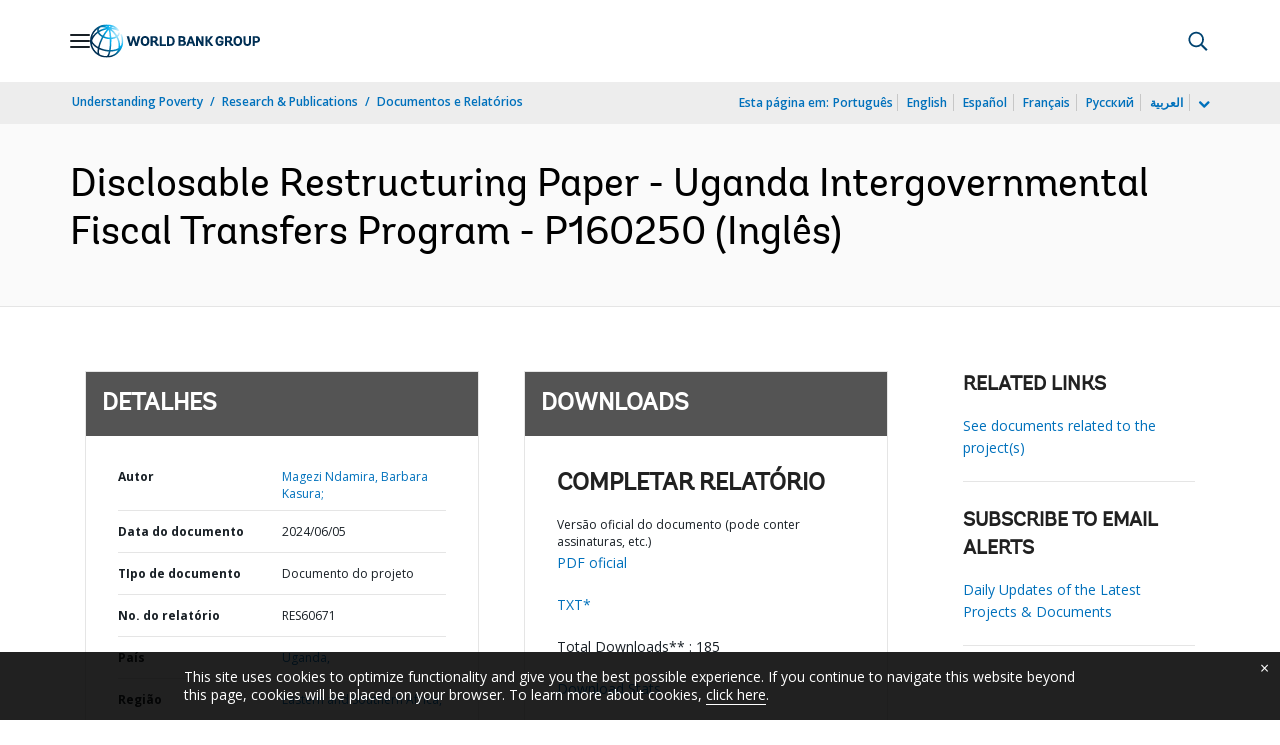

--- FILE ---
content_type: application/xml; charset=utf-8
request_url: https://search.worldbank.org/api/v3/wds?format=xml&fl=display_title,lang&guid=099060524054010719&apilang=pt
body_size: 226
content:
<?xml version="1.0" encoding="UTF-8" standalone="yes"?>
<documents rows="10" os="0" page="1" total="1">
  <doc id="34333673">
    <id>34333673</id>
    <lang>Inglês</lang>
    <display_title>Disclosable Restructuring Paper - Uganda Intergovernmental Fiscal Transfers Program - P160250</display_title>
    <pdfurl>http://documents.worldbank.org/curated/en/099060524054010719/pdf/P16025010d5d0e006188511d367c0edffc7.pdf</pdfurl>
    <guid>099060524054010719</guid>
    <url>https://www.worldbank.org/curated/pt/099060524054010719</url>
  </doc>
</documents>